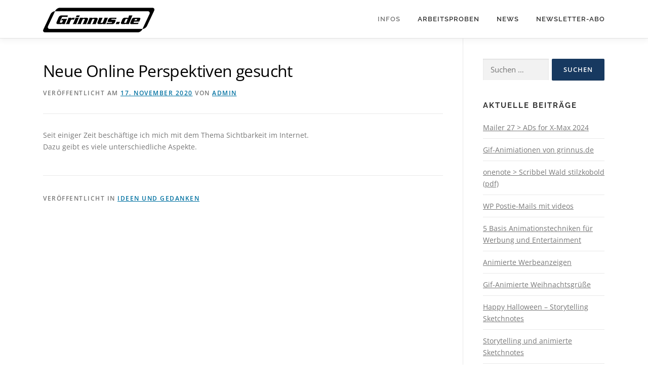

--- FILE ---
content_type: text/html; charset=UTF-8
request_url: https://www.grinnus.de/wordpress/neue-online-perspektiven-gesucht/
body_size: 17557
content:
<!DOCTYPE html>
<html lang="de" prefix="og: https://ogp.me/ns#">
<head>
<meta charset="UTF-8">
<meta name="viewport" content="width=device-width, initial-scale=1">
<link rel="profile" href="http://gmpg.org/xfn/11">
<link rel="dns-prefetch" href="//cdn.hu-manity.co" />
		<!-- Cookie Compliance -->
		<script type="text/javascript">var huOptions = {"appID":"wwwgrinnusde-cdcd0a9","currentLanguage":"de","blocking":false,"globalCookie":false,"isAdmin":false,"privacyConsent":true,"forms":[]};</script>
		<script type="text/javascript" src="https://cdn.hu-manity.co/hu-banner.min.js"></script>
<!-- Suchmaschinen-Optimierung durch Rank Math PRO - https://rankmath.com/ -->
<title>Neue Online Perspektiven gesucht - Grinnus.de Werbung und Illustration</title>
<meta name="description" content="Seit einiger Zeit beschäftige ich mich mit dem Thema Sichtbarkeit im Internet.Dazu geibt es viele unterschiedliche Aspekte."/>
<meta name="robots" content="follow, index, max-snippet:-1, max-video-preview:-1, max-image-preview:large"/>
<link rel="canonical" href="https://www.grinnus.de/wordpress/neue-online-perspektiven-gesucht/" />
<meta property="og:locale" content="de_DE" />
<meta property="og:type" content="article" />
<meta property="og:title" content="Neue Online Perspektiven gesucht - Grinnus.de Werbung und Illustration" />
<meta property="og:description" content="Seit einiger Zeit beschäftige ich mich mit dem Thema Sichtbarkeit im Internet.Dazu geibt es viele unterschiedliche Aspekte." />
<meta property="og:url" content="https://www.grinnus.de/wordpress/neue-online-perspektiven-gesucht/" />
<meta property="og:site_name" content="Grinnus.de Werbung und Illustration" />
<meta property="article:publisher" content="https://www.facebook.com/grinnus360/" />
<meta property="article:section" content="Ideen und Gedanken" />
<meta property="og:updated_time" content="2023-03-03T10:26:50+02:00" />
<meta property="og:image" content="https://www.grinnus.de/wordpress/wp-content/uploads/2021/12/onepr_hero_09_MrDig_successtreet.jpg" />
<meta property="og:image:secure_url" content="https://www.grinnus.de/wordpress/wp-content/uploads/2021/12/onepr_hero_09_MrDig_successtreet.jpg" />
<meta property="og:image:width" content="1920" />
<meta property="og:image:height" content="1080" />
<meta property="og:image:alt" content="Mit Erklärvideos von grinnus.de zum Erfolg" />
<meta property="og:image:type" content="image/jpeg" />
<meta property="article:published_time" content="2020-11-17T13:45:36+02:00" />
<meta property="article:modified_time" content="2023-03-03T10:26:50+02:00" />
<meta name="twitter:card" content="summary_large_image" />
<meta name="twitter:title" content="Neue Online Perspektiven gesucht - Grinnus.de Werbung und Illustration" />
<meta name="twitter:description" content="Seit einiger Zeit beschäftige ich mich mit dem Thema Sichtbarkeit im Internet.Dazu geibt es viele unterschiedliche Aspekte." />
<meta name="twitter:image" content="https://www.grinnus.de/wordpress/wp-content/uploads/2021/12/onepr_hero_09_MrDig_successtreet.jpg" />
<meta name="twitter:label1" content="Verfasst von" />
<meta name="twitter:data1" content="admin" />
<meta name="twitter:label2" content="Lesedauer" />
<meta name="twitter:data2" content="Weniger als eine Minute" />
<script type="application/ld+json" class="rank-math-schema">{"@context":"https://schema.org","@graph":[{"@type":"Organization","@id":"https://www.grinnus.de/wordpress/#organization","name":"admin","sameAs":["https://www.facebook.com/grinnus360/"],"logo":{"@type":"ImageObject","@id":"https://www.grinnus.de/wordpress/#logo","url":"https://www.grinnus.de/wordpress/wp-content/uploads/2020/11/Grinnus_logo_k_220px_onepres.png","contentUrl":"https://www.grinnus.de/wordpress/wp-content/uploads/2020/11/Grinnus_logo_k_220px_onepres.png","caption":"admin","inLanguage":"de","width":"220","height":"49"}},{"@type":"WebSite","@id":"https://www.grinnus.de/wordpress/#website","url":"https://www.grinnus.de/wordpress","name":"admin","publisher":{"@id":"https://www.grinnus.de/wordpress/#organization"},"inLanguage":"de"},{"@type":"ImageObject","@id":"https://www.grinnus.de/wordpress/wp-content/uploads/2021/12/onepr_hero_09_MrDig_successtreet.jpg","url":"https://www.grinnus.de/wordpress/wp-content/uploads/2021/12/onepr_hero_09_MrDig_successtreet.jpg","width":"1920","height":"1080","caption":"Mit Erkl\u00e4rvideos von grinnus.de zum Erfolg","inLanguage":"de"},{"@type":"WebPage","@id":"https://www.grinnus.de/wordpress/neue-online-perspektiven-gesucht/#webpage","url":"https://www.grinnus.de/wordpress/neue-online-perspektiven-gesucht/","name":"Neue Online Perspektiven gesucht - Grinnus.de Werbung und Illustration","datePublished":"2020-11-17T13:45:36+02:00","dateModified":"2023-03-03T10:26:50+02:00","isPartOf":{"@id":"https://www.grinnus.de/wordpress/#website"},"primaryImageOfPage":{"@id":"https://www.grinnus.de/wordpress/wp-content/uploads/2021/12/onepr_hero_09_MrDig_successtreet.jpg"},"inLanguage":"de"},{"@type":"Person","@id":"https://www.grinnus.de/wordpress/author/admin/","name":"admin","url":"https://www.grinnus.de/wordpress/author/admin/","image":{"@type":"ImageObject","@id":"https://secure.gravatar.com/avatar/37837e4f47ce9f509f94cc26f8d0a46a1c9153d1d3a3f5892347c78e58c879a1?s=96&amp;d=mm&amp;r=g","url":"https://secure.gravatar.com/avatar/37837e4f47ce9f509f94cc26f8d0a46a1c9153d1d3a3f5892347c78e58c879a1?s=96&amp;d=mm&amp;r=g","caption":"admin","inLanguage":"de"},"sameAs":["http://www.grinnus.de/wordpress"],"worksFor":{"@id":"https://www.grinnus.de/wordpress/#organization"}},{"@type":"BlogPosting","headline":"Neue Online Perspektiven gesucht - Grinnus.de Werbung und Illustration","datePublished":"2020-11-17T13:45:36+02:00","dateModified":"2023-03-03T10:26:50+02:00","articleSection":"Ideen und Gedanken","author":{"@id":"https://www.grinnus.de/wordpress/author/admin/","name":"admin"},"publisher":{"@id":"https://www.grinnus.de/wordpress/#organization"},"description":"Seit einiger Zeit besch\u00e4ftige ich mich mit dem Thema Sichtbarkeit im Internet.Dazu geibt es viele unterschiedliche Aspekte.","name":"Neue Online Perspektiven gesucht - Grinnus.de Werbung und Illustration","@id":"https://www.grinnus.de/wordpress/neue-online-perspektiven-gesucht/#richSnippet","isPartOf":{"@id":"https://www.grinnus.de/wordpress/neue-online-perspektiven-gesucht/#webpage"},"image":{"@id":"https://www.grinnus.de/wordpress/wp-content/uploads/2021/12/onepr_hero_09_MrDig_successtreet.jpg"},"inLanguage":"de","mainEntityOfPage":{"@id":"https://www.grinnus.de/wordpress/neue-online-perspektiven-gesucht/#webpage"}}]}</script>
<!-- /Rank Math WordPress SEO Plugin -->

<link rel='dns-prefetch' href='//www.grinnus.de' />
<link rel='dns-prefetch' href='//maps.googleapis.com' />

<link rel='dns-prefetch' href='//www.googletagmanager.com' />
<link rel="alternate" type="application/rss+xml" title="Grinnus.de Werbung und Illustration &raquo; Feed" href="https://www.grinnus.de/wordpress/feed/" />
<link rel="alternate" type="application/rss+xml" title="Grinnus.de Werbung und Illustration &raquo; Kommentar-Feed" href="https://www.grinnus.de/wordpress/comments/feed/" />
<link rel="alternate" title="oEmbed (JSON)" type="application/json+oembed" href="https://www.grinnus.de/wordpress/wp-json/oembed/1.0/embed?url=https%3A%2F%2Fwww.grinnus.de%2Fwordpress%2Fneue-online-perspektiven-gesucht%2F" />
<link rel="alternate" title="oEmbed (XML)" type="text/xml+oembed" href="https://www.grinnus.de/wordpress/wp-json/oembed/1.0/embed?url=https%3A%2F%2Fwww.grinnus.de%2Fwordpress%2Fneue-online-perspektiven-gesucht%2F&#038;format=xml" />
<style id='wp-img-auto-sizes-contain-inline-css' type='text/css'>
img:is([sizes=auto i],[sizes^="auto," i]){contain-intrinsic-size:3000px 1500px}
/*# sourceURL=wp-img-auto-sizes-contain-inline-css */
</style>
<link rel='stylesheet' id='cnss_font_awesome_css-css' href='https://www.grinnus.de/wordpress/wp-content/plugins/easy-social-icons/css/font-awesome/css/all.min.css?ver=7.0.0' type='text/css' media='all' />
<link rel='stylesheet' id='cnss_font_awesome_v4_shims-css' href='https://www.grinnus.de/wordpress/wp-content/plugins/easy-social-icons/css/font-awesome/css/v4-shims.min.css?ver=7.0.0' type='text/css' media='all' />
<link rel='stylesheet' id='cnss_css-css' href='https://www.grinnus.de/wordpress/wp-content/plugins/easy-social-icons/css/cnss.css?ver=1.0' type='text/css' media='all' />
<link rel='stylesheet' id='cnss_share_css-css' href='https://www.grinnus.de/wordpress/wp-content/plugins/easy-social-icons/css/share.css?ver=1.0' type='text/css' media='all' />
<style id='wp-emoji-styles-inline-css' type='text/css'>

	img.wp-smiley, img.emoji {
		display: inline !important;
		border: none !important;
		box-shadow: none !important;
		height: 1em !important;
		width: 1em !important;
		margin: 0 0.07em !important;
		vertical-align: -0.1em !important;
		background: none !important;
		padding: 0 !important;
	}
/*# sourceURL=wp-emoji-styles-inline-css */
</style>
<style id='wp-block-library-inline-css' type='text/css'>
:root{--wp-block-synced-color:#7a00df;--wp-block-synced-color--rgb:122,0,223;--wp-bound-block-color:var(--wp-block-synced-color);--wp-editor-canvas-background:#ddd;--wp-admin-theme-color:#007cba;--wp-admin-theme-color--rgb:0,124,186;--wp-admin-theme-color-darker-10:#006ba1;--wp-admin-theme-color-darker-10--rgb:0,107,160.5;--wp-admin-theme-color-darker-20:#005a87;--wp-admin-theme-color-darker-20--rgb:0,90,135;--wp-admin-border-width-focus:2px}@media (min-resolution:192dpi){:root{--wp-admin-border-width-focus:1.5px}}.wp-element-button{cursor:pointer}:root .has-very-light-gray-background-color{background-color:#eee}:root .has-very-dark-gray-background-color{background-color:#313131}:root .has-very-light-gray-color{color:#eee}:root .has-very-dark-gray-color{color:#313131}:root .has-vivid-green-cyan-to-vivid-cyan-blue-gradient-background{background:linear-gradient(135deg,#00d084,#0693e3)}:root .has-purple-crush-gradient-background{background:linear-gradient(135deg,#34e2e4,#4721fb 50%,#ab1dfe)}:root .has-hazy-dawn-gradient-background{background:linear-gradient(135deg,#faaca8,#dad0ec)}:root .has-subdued-olive-gradient-background{background:linear-gradient(135deg,#fafae1,#67a671)}:root .has-atomic-cream-gradient-background{background:linear-gradient(135deg,#fdd79a,#004a59)}:root .has-nightshade-gradient-background{background:linear-gradient(135deg,#330968,#31cdcf)}:root .has-midnight-gradient-background{background:linear-gradient(135deg,#020381,#2874fc)}:root{--wp--preset--font-size--normal:16px;--wp--preset--font-size--huge:42px}.has-regular-font-size{font-size:1em}.has-larger-font-size{font-size:2.625em}.has-normal-font-size{font-size:var(--wp--preset--font-size--normal)}.has-huge-font-size{font-size:var(--wp--preset--font-size--huge)}.has-text-align-center{text-align:center}.has-text-align-left{text-align:left}.has-text-align-right{text-align:right}.has-fit-text{white-space:nowrap!important}#end-resizable-editor-section{display:none}.aligncenter{clear:both}.items-justified-left{justify-content:flex-start}.items-justified-center{justify-content:center}.items-justified-right{justify-content:flex-end}.items-justified-space-between{justify-content:space-between}.screen-reader-text{border:0;clip-path:inset(50%);height:1px;margin:-1px;overflow:hidden;padding:0;position:absolute;width:1px;word-wrap:normal!important}.screen-reader-text:focus{background-color:#ddd;clip-path:none;color:#444;display:block;font-size:1em;height:auto;left:5px;line-height:normal;padding:15px 23px 14px;text-decoration:none;top:5px;width:auto;z-index:100000}html :where(.has-border-color){border-style:solid}html :where([style*=border-top-color]){border-top-style:solid}html :where([style*=border-right-color]){border-right-style:solid}html :where([style*=border-bottom-color]){border-bottom-style:solid}html :where([style*=border-left-color]){border-left-style:solid}html :where([style*=border-width]){border-style:solid}html :where([style*=border-top-width]){border-top-style:solid}html :where([style*=border-right-width]){border-right-style:solid}html :where([style*=border-bottom-width]){border-bottom-style:solid}html :where([style*=border-left-width]){border-left-style:solid}html :where(img[class*=wp-image-]){height:auto;max-width:100%}:where(figure){margin:0 0 1em}html :where(.is-position-sticky){--wp-admin--admin-bar--position-offset:var(--wp-admin--admin-bar--height,0px)}@media screen and (max-width:600px){html :where(.is-position-sticky){--wp-admin--admin-bar--position-offset:0px}}

/*# sourceURL=wp-block-library-inline-css */
</style><style id='wp-block-paragraph-inline-css' type='text/css'>
.is-small-text{font-size:.875em}.is-regular-text{font-size:1em}.is-large-text{font-size:2.25em}.is-larger-text{font-size:3em}.has-drop-cap:not(:focus):first-letter{float:left;font-size:8.4em;font-style:normal;font-weight:100;line-height:.68;margin:.05em .1em 0 0;text-transform:uppercase}body.rtl .has-drop-cap:not(:focus):first-letter{float:none;margin-left:.1em}p.has-drop-cap.has-background{overflow:hidden}:root :where(p.has-background){padding:1.25em 2.375em}:where(p.has-text-color:not(.has-link-color)) a{color:inherit}p.has-text-align-left[style*="writing-mode:vertical-lr"],p.has-text-align-right[style*="writing-mode:vertical-rl"]{rotate:180deg}
/*# sourceURL=https://www.grinnus.de/wordpress/wp-includes/blocks/paragraph/style.min.css */
</style>
<style id='global-styles-inline-css' type='text/css'>
:root{--wp--preset--aspect-ratio--square: 1;--wp--preset--aspect-ratio--4-3: 4/3;--wp--preset--aspect-ratio--3-4: 3/4;--wp--preset--aspect-ratio--3-2: 3/2;--wp--preset--aspect-ratio--2-3: 2/3;--wp--preset--aspect-ratio--16-9: 16/9;--wp--preset--aspect-ratio--9-16: 9/16;--wp--preset--color--black: #000000;--wp--preset--color--cyan-bluish-gray: #abb8c3;--wp--preset--color--white: #ffffff;--wp--preset--color--pale-pink: #f78da7;--wp--preset--color--vivid-red: #cf2e2e;--wp--preset--color--luminous-vivid-orange: #ff6900;--wp--preset--color--luminous-vivid-amber: #fcb900;--wp--preset--color--light-green-cyan: #7bdcb5;--wp--preset--color--vivid-green-cyan: #00d084;--wp--preset--color--pale-cyan-blue: #8ed1fc;--wp--preset--color--vivid-cyan-blue: #0693e3;--wp--preset--color--vivid-purple: #9b51e0;--wp--preset--gradient--vivid-cyan-blue-to-vivid-purple: linear-gradient(135deg,rgb(6,147,227) 0%,rgb(155,81,224) 100%);--wp--preset--gradient--light-green-cyan-to-vivid-green-cyan: linear-gradient(135deg,rgb(122,220,180) 0%,rgb(0,208,130) 100%);--wp--preset--gradient--luminous-vivid-amber-to-luminous-vivid-orange: linear-gradient(135deg,rgb(252,185,0) 0%,rgb(255,105,0) 100%);--wp--preset--gradient--luminous-vivid-orange-to-vivid-red: linear-gradient(135deg,rgb(255,105,0) 0%,rgb(207,46,46) 100%);--wp--preset--gradient--very-light-gray-to-cyan-bluish-gray: linear-gradient(135deg,rgb(238,238,238) 0%,rgb(169,184,195) 100%);--wp--preset--gradient--cool-to-warm-spectrum: linear-gradient(135deg,rgb(74,234,220) 0%,rgb(151,120,209) 20%,rgb(207,42,186) 40%,rgb(238,44,130) 60%,rgb(251,105,98) 80%,rgb(254,248,76) 100%);--wp--preset--gradient--blush-light-purple: linear-gradient(135deg,rgb(255,206,236) 0%,rgb(152,150,240) 100%);--wp--preset--gradient--blush-bordeaux: linear-gradient(135deg,rgb(254,205,165) 0%,rgb(254,45,45) 50%,rgb(107,0,62) 100%);--wp--preset--gradient--luminous-dusk: linear-gradient(135deg,rgb(255,203,112) 0%,rgb(199,81,192) 50%,rgb(65,88,208) 100%);--wp--preset--gradient--pale-ocean: linear-gradient(135deg,rgb(255,245,203) 0%,rgb(182,227,212) 50%,rgb(51,167,181) 100%);--wp--preset--gradient--electric-grass: linear-gradient(135deg,rgb(202,248,128) 0%,rgb(113,206,126) 100%);--wp--preset--gradient--midnight: linear-gradient(135deg,rgb(2,3,129) 0%,rgb(40,116,252) 100%);--wp--preset--font-size--small: 13px;--wp--preset--font-size--medium: 20px;--wp--preset--font-size--large: 36px;--wp--preset--font-size--x-large: 42px;--wp--preset--spacing--20: 0.44rem;--wp--preset--spacing--30: 0.67rem;--wp--preset--spacing--40: 1rem;--wp--preset--spacing--50: 1.5rem;--wp--preset--spacing--60: 2.25rem;--wp--preset--spacing--70: 3.38rem;--wp--preset--spacing--80: 5.06rem;--wp--preset--shadow--natural: 6px 6px 9px rgba(0, 0, 0, 0.2);--wp--preset--shadow--deep: 12px 12px 50px rgba(0, 0, 0, 0.4);--wp--preset--shadow--sharp: 6px 6px 0px rgba(0, 0, 0, 0.2);--wp--preset--shadow--outlined: 6px 6px 0px -3px rgb(255, 255, 255), 6px 6px rgb(0, 0, 0);--wp--preset--shadow--crisp: 6px 6px 0px rgb(0, 0, 0);}:where(.is-layout-flex){gap: 0.5em;}:where(.is-layout-grid){gap: 0.5em;}body .is-layout-flex{display: flex;}.is-layout-flex{flex-wrap: wrap;align-items: center;}.is-layout-flex > :is(*, div){margin: 0;}body .is-layout-grid{display: grid;}.is-layout-grid > :is(*, div){margin: 0;}:where(.wp-block-columns.is-layout-flex){gap: 2em;}:where(.wp-block-columns.is-layout-grid){gap: 2em;}:where(.wp-block-post-template.is-layout-flex){gap: 1.25em;}:where(.wp-block-post-template.is-layout-grid){gap: 1.25em;}.has-black-color{color: var(--wp--preset--color--black) !important;}.has-cyan-bluish-gray-color{color: var(--wp--preset--color--cyan-bluish-gray) !important;}.has-white-color{color: var(--wp--preset--color--white) !important;}.has-pale-pink-color{color: var(--wp--preset--color--pale-pink) !important;}.has-vivid-red-color{color: var(--wp--preset--color--vivid-red) !important;}.has-luminous-vivid-orange-color{color: var(--wp--preset--color--luminous-vivid-orange) !important;}.has-luminous-vivid-amber-color{color: var(--wp--preset--color--luminous-vivid-amber) !important;}.has-light-green-cyan-color{color: var(--wp--preset--color--light-green-cyan) !important;}.has-vivid-green-cyan-color{color: var(--wp--preset--color--vivid-green-cyan) !important;}.has-pale-cyan-blue-color{color: var(--wp--preset--color--pale-cyan-blue) !important;}.has-vivid-cyan-blue-color{color: var(--wp--preset--color--vivid-cyan-blue) !important;}.has-vivid-purple-color{color: var(--wp--preset--color--vivid-purple) !important;}.has-black-background-color{background-color: var(--wp--preset--color--black) !important;}.has-cyan-bluish-gray-background-color{background-color: var(--wp--preset--color--cyan-bluish-gray) !important;}.has-white-background-color{background-color: var(--wp--preset--color--white) !important;}.has-pale-pink-background-color{background-color: var(--wp--preset--color--pale-pink) !important;}.has-vivid-red-background-color{background-color: var(--wp--preset--color--vivid-red) !important;}.has-luminous-vivid-orange-background-color{background-color: var(--wp--preset--color--luminous-vivid-orange) !important;}.has-luminous-vivid-amber-background-color{background-color: var(--wp--preset--color--luminous-vivid-amber) !important;}.has-light-green-cyan-background-color{background-color: var(--wp--preset--color--light-green-cyan) !important;}.has-vivid-green-cyan-background-color{background-color: var(--wp--preset--color--vivid-green-cyan) !important;}.has-pale-cyan-blue-background-color{background-color: var(--wp--preset--color--pale-cyan-blue) !important;}.has-vivid-cyan-blue-background-color{background-color: var(--wp--preset--color--vivid-cyan-blue) !important;}.has-vivid-purple-background-color{background-color: var(--wp--preset--color--vivid-purple) !important;}.has-black-border-color{border-color: var(--wp--preset--color--black) !important;}.has-cyan-bluish-gray-border-color{border-color: var(--wp--preset--color--cyan-bluish-gray) !important;}.has-white-border-color{border-color: var(--wp--preset--color--white) !important;}.has-pale-pink-border-color{border-color: var(--wp--preset--color--pale-pink) !important;}.has-vivid-red-border-color{border-color: var(--wp--preset--color--vivid-red) !important;}.has-luminous-vivid-orange-border-color{border-color: var(--wp--preset--color--luminous-vivid-orange) !important;}.has-luminous-vivid-amber-border-color{border-color: var(--wp--preset--color--luminous-vivid-amber) !important;}.has-light-green-cyan-border-color{border-color: var(--wp--preset--color--light-green-cyan) !important;}.has-vivid-green-cyan-border-color{border-color: var(--wp--preset--color--vivid-green-cyan) !important;}.has-pale-cyan-blue-border-color{border-color: var(--wp--preset--color--pale-cyan-blue) !important;}.has-vivid-cyan-blue-border-color{border-color: var(--wp--preset--color--vivid-cyan-blue) !important;}.has-vivid-purple-border-color{border-color: var(--wp--preset--color--vivid-purple) !important;}.has-vivid-cyan-blue-to-vivid-purple-gradient-background{background: var(--wp--preset--gradient--vivid-cyan-blue-to-vivid-purple) !important;}.has-light-green-cyan-to-vivid-green-cyan-gradient-background{background: var(--wp--preset--gradient--light-green-cyan-to-vivid-green-cyan) !important;}.has-luminous-vivid-amber-to-luminous-vivid-orange-gradient-background{background: var(--wp--preset--gradient--luminous-vivid-amber-to-luminous-vivid-orange) !important;}.has-luminous-vivid-orange-to-vivid-red-gradient-background{background: var(--wp--preset--gradient--luminous-vivid-orange-to-vivid-red) !important;}.has-very-light-gray-to-cyan-bluish-gray-gradient-background{background: var(--wp--preset--gradient--very-light-gray-to-cyan-bluish-gray) !important;}.has-cool-to-warm-spectrum-gradient-background{background: var(--wp--preset--gradient--cool-to-warm-spectrum) !important;}.has-blush-light-purple-gradient-background{background: var(--wp--preset--gradient--blush-light-purple) !important;}.has-blush-bordeaux-gradient-background{background: var(--wp--preset--gradient--blush-bordeaux) !important;}.has-luminous-dusk-gradient-background{background: var(--wp--preset--gradient--luminous-dusk) !important;}.has-pale-ocean-gradient-background{background: var(--wp--preset--gradient--pale-ocean) !important;}.has-electric-grass-gradient-background{background: var(--wp--preset--gradient--electric-grass) !important;}.has-midnight-gradient-background{background: var(--wp--preset--gradient--midnight) !important;}.has-small-font-size{font-size: var(--wp--preset--font-size--small) !important;}.has-medium-font-size{font-size: var(--wp--preset--font-size--medium) !important;}.has-large-font-size{font-size: var(--wp--preset--font-size--large) !important;}.has-x-large-font-size{font-size: var(--wp--preset--font-size--x-large) !important;}
/*# sourceURL=global-styles-inline-css */
</style>

<style id='classic-theme-styles-inline-css' type='text/css'>
/*! This file is auto-generated */
.wp-block-button__link{color:#fff;background-color:#32373c;border-radius:9999px;box-shadow:none;text-decoration:none;padding:calc(.667em + 2px) calc(1.333em + 2px);font-size:1.125em}.wp-block-file__button{background:#32373c;color:#fff;text-decoration:none}
/*# sourceURL=/wp-includes/css/classic-themes.min.css */
</style>
<link rel='stylesheet' id='contact-form-7-css' href='https://www.grinnus.de/wordpress/wp-content/plugins/contact-form-7/includes/css/styles.css?ver=6.1.4' type='text/css' media='all' />
<link rel='stylesheet' id='onepress-fonts-css' href='//www.grinnus.de/wordpress/wp-content/uploads/omgf/onepress-fonts/onepress-fonts.css?ver=1675368073' type='text/css' media='all' />
<link rel='stylesheet' id='onepress-animate-css' href='https://www.grinnus.de/wordpress/wp-content/themes/onepress/assets/css/animate.min.css?ver=2.3.12' type='text/css' media='all' />
<link rel='stylesheet' id='onepress-fa-css' href='https://www.grinnus.de/wordpress/wp-content/themes/onepress/assets/fontawesome-v6/css/all.min.css?ver=6.5.1' type='text/css' media='all' />
<link rel='stylesheet' id='onepress-fa-shims-css' href='https://www.grinnus.de/wordpress/wp-content/themes/onepress/assets/fontawesome-v6/css/v4-shims.min.css?ver=6.5.1' type='text/css' media='all' />
<link rel='stylesheet' id='onepress-bootstrap-css' href='https://www.grinnus.de/wordpress/wp-content/themes/onepress/assets/css/bootstrap.min.css?ver=2.3.12' type='text/css' media='all' />
<link rel='stylesheet' id='onepress-style-css' href='https://www.grinnus.de/wordpress/wp-content/themes/onepress/style.css?ver=6.9' type='text/css' media='all' />
<style id='onepress-style-inline-css' type='text/css'>
#main .video-section section.hero-slideshow-wrapper{background:transparent}.hero-slideshow-wrapper:after{position:absolute;top:0px;left:0px;width:100%;height:100%;background-color:rgba(0,0,0,0.3);display:block;content:""}#parallax-hero .jarallax-container .parallax-bg:before{background-color:rgba(0,0,0,0.3)}.body-desktop .parallax-hero .hero-slideshow-wrapper:after{display:none!important}#parallax-hero>.parallax-bg::before{background-color:rgba(0,0,0,0.3);opacity:1}.body-desktop .parallax-hero .hero-slideshow-wrapper:after{display:none!important}a,.screen-reader-text:hover,.screen-reader-text:active,.screen-reader-text:focus,.header-social a,.onepress-menu a:hover,.onepress-menu ul li a:hover,.onepress-menu li.onepress-current-item>a,.onepress-menu ul li.current-menu-item>a,.onepress-menu>li a.menu-actived,.onepress-menu.onepress-menu-mobile li.onepress-current-item>a,.site-footer a,.site-footer .footer-social a:hover,.site-footer .btt a:hover,.highlight,#comments .comment .comment-wrapper .comment-meta .comment-time:hover,#comments .comment .comment-wrapper .comment-meta .comment-reply-link:hover,#comments .comment .comment-wrapper .comment-meta .comment-edit-link:hover,.btn-theme-primary-outline,.sidebar .widget a:hover,.section-services .service-item .service-image i,.counter_item .counter__number,.team-member .member-thumb .member-profile a:hover,.icon-background-default{color:#173960}input[type="reset"],input[type="submit"],input[type="submit"],input[type="reset"]:hover,input[type="submit"]:hover,input[type="submit"]:hover .nav-links a:hover,.btn-theme-primary,.btn-theme-primary-outline:hover,.section-testimonials .card-theme-primary,.woocommerce #respond input#submit,.woocommerce a.button,.woocommerce button.button,.woocommerce input.button,.woocommerce button.button.alt,.pirate-forms-submit-button,.pirate-forms-submit-button:hover,input[type="reset"],input[type="submit"],input[type="submit"],.pirate-forms-submit-button,.contact-form div.wpforms-container-full .wpforms-form .wpforms-submit,.contact-form div.wpforms-container-full .wpforms-form .wpforms-submit:hover,.nav-links a:hover,.nav-links a.current,.nav-links .page-numbers:hover,.nav-links .page-numbers.current{background:#173960}.btn-theme-primary-outline,.btn-theme-primary-outline:hover,.pricing__item:hover,.section-testimonials .card-theme-primary,.entry-content blockquote{border-color:#173960}#footer-widgets{color:#000000;background-color:#6dbaa7}#footer-widgets .sidebar .widget a{color:#000000}.gallery-carousel .g-item{padding:0px 2px}.gallery-carousel-wrap{margin-left:-2px;margin-right:-2px}.gallery-grid .g-item,.gallery-masonry .g-item .inner{padding:2px}.gallery-grid-wrap,.gallery-masonry-wrap{margin-left:-2px;margin-right:-2px}.gallery-justified-wrap{margin-left:-5px;margin-right:-5px}.single-post .site-main,.single-post .entry-content>*{max-width:1000px}.section-gallery{background-color:rgba(255,255,255,1)}.section-cta{background-color:rgba(22,24,58,1)}
/*# sourceURL=onepress-style-inline-css */
</style>
<link rel='stylesheet' id='onepress-gallery-lightgallery-css' href='https://www.grinnus.de/wordpress/wp-content/themes/onepress/assets/css/lightgallery.css?ver=6.9' type='text/css' media='all' />
<link rel='stylesheet' id='newsletter-css' href='https://www.grinnus.de/wordpress/wp-content/plugins/newsletter/style.css?ver=9.1.1' type='text/css' media='all' />
<link rel='stylesheet' id='onepress-plus-style-css' href='https://www.grinnus.de/wordpress/wp-content/plugins/onepress-plus/onepress-plus.css?ver=2.2.8' type='text/css' media='all' />
<script type="text/javascript" src="https://www.grinnus.de/wordpress/wp-includes/js/jquery/jquery.min.js?ver=3.7.1" id="jquery-core-js"></script>
<script type="text/javascript" src="https://www.grinnus.de/wordpress/wp-includes/js/jquery/jquery-migrate.min.js?ver=3.4.1" id="jquery-migrate-js"></script>
<script type="text/javascript" src="https://www.grinnus.de/wordpress/wp-content/plugins/easy-social-icons/js/cnss.js?ver=1.0" id="cnss_js-js"></script>
<script type="text/javascript" src="https://www.grinnus.de/wordpress/wp-content/plugins/easy-social-icons/js/share.js?ver=1.0" id="cnss_share_js-js"></script>
<link rel="https://api.w.org/" href="https://www.grinnus.de/wordpress/wp-json/" /><link rel="alternate" title="JSON" type="application/json" href="https://www.grinnus.de/wordpress/wp-json/wp/v2/posts/1639" /><link rel="EditURI" type="application/rsd+xml" title="RSD" href="https://www.grinnus.de/wordpress/xmlrpc.php?rsd" />
<meta name="generator" content="WordPress 6.9" />
<link rel='shortlink' href='https://www.grinnus.de/wordpress/?p=1639' />
<script>
(function(i,s,o,g,r,a,m)
{i[‘GoogleAnalyticsObject’]=r;i[r]=i[r]||function(){
(i[r].q=i[r].q||[]).push(arguments)},i[r].l=1*new
Date();a=s.createElement(o),
m=s.getElementsByTagName(o)
[0];a.async=1;a.src=g;m.parentNode.insertBefore(a,m)
})(window,document,’script’,’https://www.googleanalytics.
com/analytics.js’,’ga’);
ga(‘create’, ‘UA-877776828-1’, ‘auto’);
ga(‘set’, ‘anonymizeIP’, true);
ga(‘send’, ‘pageview’);
</script><style type="text/css">
		ul.cnss-social-icon li.cn-fa-icon a:hover{color:#ffffff!important;}
		</style><meta name="generator" content="Site Kit by Google 1.170.0" /> <style> #h5vpQuickPlayer { width: 100%; max-width: 100%; margin: 0 auto; } </style> <style id="modula-slideshow">.modula-toolbar {position: absolute;top: 0;right: 60px;z-index: 9999999;display: block;opacity: 1;}.modula-toolbar span.modula-play {margin-right: 10px;}.modula-toolbar span {cursor:pointer;color: #fff;display:inline-block;}.modula-toolbar span svg {width: 15px;}.modula-toolbar.modula-is-playing span.modula-play {opacity: .5;}.modula-toolbar:not(.modula-is-playing) span.modula-pause {opacity: .5;}#swipebox-container .modula-toolbar {top: 8px;}</style><style type="text/css">.recentcomments a{display:inline !important;padding:0 !important;margin:0 !important;}</style><link rel="icon" href="https://www.grinnus.de/wordpress/wp-content/uploads/2020/11/cropped-gri_topqad160x160_G_onepr_dklblu-1-32x32.jpg" sizes="32x32" />
<link rel="icon" href="https://www.grinnus.de/wordpress/wp-content/uploads/2020/11/cropped-gri_topqad160x160_G_onepr_dklblu-1-192x192.jpg" sizes="192x192" />
<link rel="apple-touch-icon" href="https://www.grinnus.de/wordpress/wp-content/uploads/2020/11/cropped-gri_topqad160x160_G_onepr_dklblu-1-180x180.jpg" />
<meta name="msapplication-TileImage" content="https://www.grinnus.de/wordpress/wp-content/uploads/2020/11/cropped-gri_topqad160x160_G_onepr_dklblu-1-270x270.jpg" />
<style class="wp-typography-print-styles" type="text/css">
.hero__content .hero-large-text, .hero__content .hcl2-content h1, .hero__content .hcl2-content h2, .hero__content .hcl2-content h3 { 
	font-style: normal;
 } 
 body h1, body h2, body h3, body h4, body h5, body h6,
	.entry-header .entry-title,
	body .section-title-area .section-title, body .section-title-area .section-subtitle, body .hero-content-style1 h2 { 
	font-style: normal;
 }
</style>		<style type="text/css" id="wp-custom-css">
			border-image {
border: 3px solid black;
}

a {
color: #0071a1;
	text-decoration: underline;
}

a:visited {
color: #c7c7c7;
  text-decoration: underline;
}
h1 {
   font-size: 100em;
   font-weight: bold;
   color: #000000;
}

		</style>
		</head>

<body class="wp-singular post-template-default single single-post postid-1639 single-format-standard wp-custom-logo wp-theme-onepress cookies-not-set metaslider-plugin group-blog animation-disable site-header-sticky modula-best-grid-gallery">
<div id="page" class="hfeed site">
	<a class="skip-link screen-reader-text" href="#content">Zum Inhalt springen</a>
	<div id="header-section" class="h-on-top no-transparent">		<header id="masthead" class="site-header header-contained is-sticky no-scroll no-t h-on-top" role="banner">
			<div class="container">
				<div class="site-branding">
				<div class="site-brand-inner has-logo-img no-desc"><div class="site-logo-div"><a href="https://www.grinnus.de/wordpress/" class="custom-logo-link  no-t-logo" rel="home"><img width="220" height="49" src="https://www.grinnus.de/wordpress/wp-content/uploads/2020/11/Grinnus_logo_k_220px_onepres.png" class="custom-logo" alt="Grinnus.de Werbung und Illustration" /></a></div></div>				</div>
				<div class="header-right-wrapper">
					<a href="#0" id="nav-toggle">Menü<span></span></a>
					<nav id="site-navigation" class="main-navigation" role="navigation">
						<ul class="onepress-menu">
							<li id="menu-item-1379" class="menu-item menu-item-type-custom menu-item-object-custom menu-item-has-children menu-item-1379"><a>Infos</a>
<ul class="sub-menu">
	<li id="menu-item-5031" class="menu-item menu-item-type-post_type menu-item-object-page menu-item-5031"><a href="https://www.grinnus.de/wordpress/ueber-mich-asl-magicart-kuenstler/">Über mich als Künstler</a></li>
	<li id="menu-item-1542" class="menu-item menu-item-type-post_type menu-item-object-page menu-item-1542"><a href="https://www.grinnus.de/wordpress/ueber-mich-werbung/">Über mich als Werber</a></li>
	<li id="menu-item-2492" class="menu-item menu-item-type-custom menu-item-object-custom menu-item-2492"><a target="_blank" href="https://www.grinnus.de/html/index_lebenslauf_start.htm">Lebenslauf M. Grinnus (classic)</a></li>
	<li id="menu-item-2439" class="menu-item menu-item-type-custom menu-item-object-custom menu-item-2439"><a target="_blank" href="https://www.grinnus.de/html/index_referenzen_start.htm">Referenzen (classic)</a></li>
	<li id="menu-item-2160" class="menu-item menu-item-type-post_type menu-item-object-page menu-item-2160"><a href="https://www.grinnus.de/wordpress/agb-und-urheberrecht/">AGB</a></li>
	<li id="menu-item-1527" class="menu-item menu-item-type-taxonomy menu-item-object-category current-post-ancestor current-menu-parent current-post-parent menu-item-1527"><a href="https://www.grinnus.de/wordpress/category/ideen-und-gedanken/">Ideen und Gedanken</a></li>
	<li id="menu-item-2210" class="menu-item menu-item-type-post_type menu-item-object-page menu-item-2210"><a href="https://www.grinnus.de/wordpress/impressum/">Kontakt u. Impressum</a></li>
	<li id="menu-item-1528" class="menu-item menu-item-type-post_type menu-item-object-page menu-item-privacy-policy menu-item-1528"><a rel="privacy-policy" href="https://www.grinnus.de/wordpress/datenschutz-infos/">Datenschutzerklärung</a></li>
</ul>
</li>
<li id="menu-item-1380" class="menu-item menu-item-type-custom menu-item-object-custom menu-item-has-children menu-item-1380"><a href="https://grinnus.de/wordpress/#videolightbox">Arbeitsproben</a>
<ul class="sub-menu">
	<li id="menu-item-4740" class="menu-item menu-item-type-custom menu-item-object-custom menu-item-has-children menu-item-4740"><a href="https://www.grinnus.de/wordpress/kunst-und-gemaelde-von-michael-grinnus/">Kunst u. Gemälde</a>
	<ul class="sub-menu">
		<li id="menu-item-4684" class="menu-item menu-item-type-post_type menu-item-object-page menu-item-4684"><a href="https://www.grinnus.de/wordpress/magic-art-von-michael-grinnus/">MagicART (Art&#038;Prints)</a></li>
		<li id="menu-item-4695" class="menu-item menu-item-type-post_type menu-item-object-page menu-item-4695"><a href="https://www.grinnus.de/wordpress/gemaelde-von-grinnus-de-michael-grinnus/">klassische Gemälde</a></li>
		<li id="menu-item-4584" class="menu-item menu-item-type-post_type menu-item-object-page menu-item-4584"><a href="https://www.grinnus.de/wordpress/wandgemaelde-von-grinnus-de-michael-grinnus/">Wandgemälde</a></li>
		<li id="menu-item-4312" class="menu-item menu-item-type-post_type menu-item-object-page menu-item-4312"><a href="https://www.grinnus.de/wordpress/theatermalerei-von-grinnus-de-michael-grinnus/">Theatermalerei</a></li>
		<li id="menu-item-4313" class="menu-item menu-item-type-post_type menu-item-object-page menu-item-4313"><a href="https://www.grinnus.de/wordpress/fantasy-art-von-grinnus-de-michael-grinnus/">Fantasy Art</a></li>
	</ul>
</li>
	<li id="menu-item-4744" class="menu-item menu-item-type-custom menu-item-object-custom menu-item-has-children menu-item-4744"><a href="https://www.grinnus.de/wordpress/Comics-u-Buchillus">Fantasy Comics u. Buchillus</a>
	<ul class="sub-menu">
		<li id="menu-item-4331" class="menu-item menu-item-type-post_type menu-item-object-page menu-item-4331"><a href="https://www.grinnus.de/wordpress/fantasy-comics-von-grinnus-de-michael-grinnus/">Fantasy Comics</a></li>
		<li id="menu-item-2343" class="menu-item menu-item-type-post_type menu-item-object-page menu-item-2343"><a target="_blank" href="https://www.grinnus.de/wordpress/kinder-u-jugendbuch-illustrationen/">Kinder- u. Jugendbuch Illus</a></li>
	</ul>
</li>
	<li id="menu-item-4743" class="menu-item menu-item-type-custom menu-item-object-custom menu-item-has-children menu-item-4743"><a href="http://www.grinnus.de/wordpress/Motiondesign">Motiondesign</a>
	<ul class="sub-menu">
		<li id="menu-item-2435" class="menu-item menu-item-type-custom menu-item-object-custom menu-item-2435"><a target="_blank" href="https://www.grinnus.de/html/index_filme_videos_startfilme.htm">Video-Filme (classic)</a></li>
		<li id="menu-item-4112" class="menu-item menu-item-type-post_type menu-item-object-page menu-item-4112"><a href="https://www.grinnus.de/wordpress/animierte-werbung-von-grinnus-de/">Motiondesign werbung</a></li>
		<li id="menu-item-3511" class="menu-item menu-item-type-post_type menu-item-object-page menu-item-3511"><a href="https://www.grinnus.de/wordpress/erklaervideos-u-storytelling-von-grinnus-de/">Erklärvideos</a></li>
		<li id="menu-item-4038" class="menu-item menu-item-type-post_type menu-item-object-page menu-item-4038"><a href="https://www.grinnus.de/wordpress/animierte-gifs-von-grinnus-de-2/">Animierte gifs</a></li>
		<li id="menu-item-4655" class="menu-item menu-item-type-post_type menu-item-object-page menu-item-4655"><a href="https://www.grinnus.de/wordpress/animierte-gifs-von-grinnus-de-2/">Animierte Werbeanzeigen</a></li>
	</ul>
</li>
	<li id="menu-item-2431" class="menu-item menu-item-type-post_type menu-item-object-page menu-item-2431"><a href="https://www.grinnus.de/wordpress/werbefiguren-und-cartoons-von-grinnus/">Werbefiguren</a></li>
	<li id="menu-item-1881" class="menu-item menu-item-type-post_type menu-item-object-page menu-item-1881"><a href="https://www.grinnus.de/wordpress/arbeitsbeispiele-1/">Werbeillustration</a></li>
	<li id="menu-item-3092" class="menu-item menu-item-type-post_type menu-item-object-page menu-item-3092"><a href="https://www.grinnus.de/wordpress/storyboards-und-animatics-von-grinnus/">Storyboards</a></li>
	<li id="menu-item-3404" class="menu-item menu-item-type-post_type menu-item-object-page menu-item-3404"><a href="https://www.grinnus.de/wordpress/storytelling-und-animierte-sketchnotes-von-grinnus-de/">Sketchnotes Storytelling</a></li>
	<li id="menu-item-2449" class="menu-item menu-item-type-custom menu-item-object-custom menu-item-2449"><a target="_blank" href="https://www.grinnus.de/html/index_mw_start.htm">Webdesign (classic)</a></li>
	<li id="menu-item-2446" class="menu-item menu-item-type-custom menu-item-object-custom menu-item-2446"><a target="_blank" href="https://www.grinnus.de/html/index_mw_games.htm">E-Games (classic)</a></li>
	<li id="menu-item-1598" class="menu-item menu-item-type-custom menu-item-object-custom menu-item-has-children menu-item-1598"><a target="_blank" href="https://www.grinnus.de/index_classic.html" title="Grinnus.de Classic Site bis 2020">z ältere Arbeiten</a>
	<ul class="sub-menu">
		<li id="menu-item-2437" class="menu-item menu-item-type-custom menu-item-object-custom menu-item-2437"><a target="_blank" href="https://grinnus.de/html/index_illus_start.htm">Illustration (classic)</a></li>
		<li id="menu-item-2450" class="menu-item menu-item-type-custom menu-item-object-custom menu-item-2450"><a href="https://www.grinnus.de/html/index_storytelling_start.htm">Storytelling (classic)</a></li>
		<li id="menu-item-2442" class="menu-item menu-item-type-custom menu-item-object-custom menu-item-2442"><a target="_blank" href="https://grinnus.de/html/index_stobos_start.htm">Storyboards (classic)</a></li>
		<li id="menu-item-28" class="menu-item menu-item-type-custom menu-item-object-custom menu-item-28"><a target="_blank" href="https://grinnus.de/html/index_figuren_start.htm">Figurendesign (classic)</a></li>
		<li id="menu-item-2141" class="menu-item menu-item-type-post_type menu-item-object-page menu-item-2141"><a href="https://www.grinnus.de/wordpress/figurengalerie-1/">Test html tt Galerie</a></li>
		<li id="menu-item-2961" class="menu-item menu-item-type-custom menu-item-object-custom menu-item-2961"><a href="https://www.grinnus.de/index_classic.html">Startseite Classic</a></li>
		<li id="menu-item-2447" class="menu-item menu-item-type-custom menu-item-object-custom menu-item-2447"><a target="_blank" href="https://www.grinnus.de/html/advert/index.htm">Grafikdesign (classic)</a></li>
		<li id="menu-item-2451" class="menu-item menu-item-type-custom menu-item-object-custom menu-item-2451"><a target="_blank" href="https://grinnus.de/html/index_startups_start.htm">Startup-Werbung (classic)</a></li>
	</ul>
</li>
	<li id="menu-item-1384" class="menu-item menu-item-type-custom menu-item-object-custom menu-item-has-children menu-item-1384"><a href="https://www.grinnus.de/grinnycards">GrinnyCards / Werbemittel</a>
	<ul class="sub-menu">
		<li id="menu-item-2058" class="menu-item menu-item-type-post_type menu-item-object-page menu-item-2058"><a href="https://www.grinnus.de/wordpress/grinnycards-werbemittel-von-print-bis-web-2/">GrinnyCards Werbemittel</a></li>
		<li id="menu-item-1494" class="menu-item menu-item-type-taxonomy menu-item-object-category menu-item-1494"><a href="https://www.grinnus.de/wordpress/category/grinnycards/">GC News</a></li>
		<li id="menu-item-2456" class="menu-item menu-item-type-custom menu-item-object-custom menu-item-2456"><a target="_blank" href="https://grinnus.de/produkte_cm/cm_show_WF12/index.html">GC Produkte (classic)</a></li>
		<li id="menu-item-2059" class="menu-item menu-item-type-post_type menu-item-object-page menu-item-2059"><a href="https://www.grinnus.de/wordpress/weihnachtswerbemittel-produkte-von-grinnus-de/">GC Produkte WP</a></li>
		<li id="menu-item-3842" class="menu-item menu-item-type-post_type menu-item-object-page menu-item-3842"><a target="_blank" href="https://www.grinnus.de/wordpress/grinnus-de-online-adventskalender/">GC Online-Adventskalender</a></li>
		<li id="menu-item-2455" class="menu-item menu-item-type-custom menu-item-object-custom menu-item-2455"><a target="_blank" href="https://grinnus.de/html/index_cards_start.htm">GC Startseite (classic)</a></li>
	</ul>
</li>
</ul>
</li>
<li id="menu-item-3323" class="menu-item menu-item-type-custom menu-item-object-custom menu-item-has-children menu-item-3323"><a href="https://www.grinnus.de/wordpress/news/">NEWS</a>
<ul class="sub-menu">
	<li id="menu-item-3342" class="menu-item menu-item-type-custom menu-item-object-custom menu-item-3342"><a href="https://www.grinnus.de/wordpress/news/">NEWS aktuell</a></li>
	<li id="menu-item-3480" class="menu-item menu-item-type-taxonomy menu-item-object-category menu-item-3480"><a href="https://www.grinnus.de/wordpress/category/grinnycards/">News GrinnyCards</a></li>
	<li id="menu-item-1888" class="menu-item menu-item-type-taxonomy menu-item-object-category menu-item-1888"><a href="https://www.grinnus.de/wordpress/category/kinderbuch/">News Kinderbuch</a></li>
	<li id="menu-item-1486" class="menu-item menu-item-type-taxonomy menu-item-object-category menu-item-1486"><a href="https://www.grinnus.de/wordpress/category/illustration/">News Illustration</a></li>
</ul>
</li>
<li id="menu-item-2556" class="menu-item menu-item-type-post_type menu-item-object-page menu-item-2556"><a href="https://www.grinnus.de/wordpress/newsletter-von-grinnus-de/">Newsletter-Abo</a></li>
						</ul>
					</nav>
					
				</div>
			</div>
		</header>
		</div>
	<div id="content" class="site-content">

		
		<div id="content-inside" class="container right-sidebar">
			<div id="primary" class="content-area">
				<main id="main" class="site-main" role="main">

				
					<article id="post-1639" class="post-1639 post type-post status-publish format-standard hentry category-ideen-und-gedanken">
	<header class="entry-header">
		<h1 class="entry-title">Neue Online Perspektiven gesucht</h1>        		<div class="entry-meta">
			<span class="posted-on">Veröffentlicht am <a href="https://www.grinnus.de/wordpress/neue-online-perspektiven-gesucht/" rel="bookmark"><time class="entry-date published" datetime="2020-11-17T13:45:36+02:00">17. November 2020</time><time class="updated hide" datetime="2023-03-03T10:26:50+02:00">3. März 2023</time></a></span><span class="byline"> von <span class="author vcard"><a  rel="author" class="url fn n" href="https://www.grinnus.de/wordpress/author/admin/">admin</a></span></span>		</div>
        	</header>

    
	<div class="entry-content">
		
<p>Seit einiger Zeit beschäftige ich mich mit dem Thema Sichtbarkeit im Internet.<br />Dazu geibt es viele unterschiedliche Aspekte.</p>
			</div>
    
    <footer class="entry-footer"><span class="cat-links">Veröffentlicht in <a href="https://www.grinnus.de/wordpress/category/ideen-und-gedanken/" rel="category tag">Ideen und Gedanken</a></span></footer>
    </article>


					
				
				</main>
			</div>

                            
<div id="secondary" class="widget-area sidebar" role="complementary">
	<aside id="search-3" class="widget widget_search"><form role="search" method="get" class="search-form" action="https://www.grinnus.de/wordpress/">
				<label>
					<span class="screen-reader-text">Suche nach:</span>
					<input type="search" class="search-field" placeholder="Suchen …" value="" name="s" />
				</label>
				<input type="submit" class="search-submit" value="Suchen" />
			</form></aside>
		<aside id="recent-posts-3" class="widget widget_recent_entries">
		<h2 class="widget-title">Aktuelle Beiträge</h2>
		<ul>
											<li>
					<a href="https://www.grinnus.de/wordpress/ml-newsletter-27-ads-4-x-max-wei-offer-2024/">Mailer 27 > ADs for X-Max 2024</a>
									</li>
											<li>
					<a href="https://www.grinnus.de/wordpress/gif-animationen-von-grinnus-de/">Gif-Animiationen von grinnus.de</a>
									</li>
											<li>
					<a href="https://www.grinnus.de/wordpress/gemalt-wald-stilzkobold-onenote/">onenote > Scribbel Wald stilzkobold (pdf)</a>
									</li>
											<li>
					<a href="https://www.grinnus.de/wordpress/one-note-wp-postie-mails-mit-gal-bildern/">WP Postie-Mails mit videos</a>
									</li>
											<li>
					<a href="https://www.grinnus.de/wordpress/5-basis-animationstechniken/">5 Basis Animationstechniken für Werbung und Entertainment</a>
									</li>
											<li>
					<a href="https://www.grinnus.de/wordpress/animierte-werbeanzeigen/">Animierte Werbeanzeigen</a>
									</li>
											<li>
					<a href="https://www.grinnus.de/wordpress/gifs-fuer-animierte-weihnachtsgruesse/">Gif-Animierte Weihnachtsgrüße</a>
									</li>
											<li>
					<a href="https://www.grinnus.de/wordpress/happy-halloween-storytelling-sketchnotes/">Happy Halloween – Storytelling Sketchnotes</a>
									</li>
											<li>
					<a href="https://www.grinnus.de/wordpress/storytelling-und-animierte-sketchnotes/">Storytelling und animierte Sketchnotes</a>
									</li>
											<li>
					<a href="https://www.grinnus.de/wordpress/cablemaps-e-mailfooter-2022/">Cablemaps E-Mailfooter 2022</a>
									</li>
					</ul>

		</aside><aside id="recent-comments-3" class="widget widget_recent_comments"><h2 class="widget-title">Neueste Kommentare</h2><ul id="recentcomments"><li class="recentcomments"><span class="comment-author-link">tamina</span> bei <a href="https://www.grinnus.de/wordpress/magic-art-von-michael-grinnus/#comment-14">sub > MagicART von Michael Grinnus</a></li><li class="recentcomments"><span class="comment-author-link"><a href="http://www.grinnus.de/wordpress" class="url" rel="ugc">admin</a></span> bei <a href="https://www.grinnus.de/wordpress/magic-art-von-michael-grinnus/#comment-2">sub > MagicART von Michael Grinnus</a></li><li class="recentcomments"><span class="comment-author-link"><a href="http://wordpress.org/" class="url" rel="ugc external nofollow">Mr WordPress</a></span> bei <a href="https://www.grinnus.de/wordpress/hallo-welt/#comment-1">27.06.2013 – der Grinnus WordPress Blog geht online</a></li></ul></aside><aside id="archives-1" class="widget widget_archive"><h2 class="widget-title">Archiv</h2>		<label class="screen-reader-text" for="archives-dropdown-1">Archiv</label>
		<select id="archives-dropdown-1" name="archive-dropdown">
			
			<option value="">Monat auswählen</option>
				<option value='https://www.grinnus.de/wordpress/2024/10/'> Oktober 2024 &nbsp;(1)</option>
	<option value='https://www.grinnus.de/wordpress/2023/09/'> September 2023 &nbsp;(1)</option>
	<option value='https://www.grinnus.de/wordpress/2023/03/'> März 2023 &nbsp;(2)</option>
	<option value='https://www.grinnus.de/wordpress/2023/02/'> Februar 2023 &nbsp;(2)</option>
	<option value='https://www.grinnus.de/wordpress/2022/11/'> November 2022 &nbsp;(1)</option>
	<option value='https://www.grinnus.de/wordpress/2022/10/'> Oktober 2022 &nbsp;(3)</option>
	<option value='https://www.grinnus.de/wordpress/2021/12/'> Dezember 2021 &nbsp;(1)</option>
	<option value='https://www.grinnus.de/wordpress/2021/09/'> September 2021 &nbsp;(2)</option>
	<option value='https://www.grinnus.de/wordpress/2021/06/'> Juni 2021 &nbsp;(1)</option>
	<option value='https://www.grinnus.de/wordpress/2020/12/'> Dezember 2020 &nbsp;(1)</option>
	<option value='https://www.grinnus.de/wordpress/2020/11/'> November 2020 &nbsp;(5)</option>
	<option value='https://www.grinnus.de/wordpress/2019/05/'> Mai 2019 &nbsp;(1)</option>
	<option value='https://www.grinnus.de/wordpress/2019/03/'> März 2019 &nbsp;(2)</option>
	<option value='https://www.grinnus.de/wordpress/2019/02/'> Februar 2019 &nbsp;(1)</option>
	<option value='https://www.grinnus.de/wordpress/2018/06/'> Juni 2018 &nbsp;(1)</option>
	<option value='https://www.grinnus.de/wordpress/2017/06/'> Juni 2017 &nbsp;(2)</option>
	<option value='https://www.grinnus.de/wordpress/2016/06/'> Juni 2016 &nbsp;(1)</option>
	<option value='https://www.grinnus.de/wordpress/2016/02/'> Februar 2016 &nbsp;(1)</option>
	<option value='https://www.grinnus.de/wordpress/2014/02/'> Februar 2014 &nbsp;(1)</option>
	<option value='https://www.grinnus.de/wordpress/2013/06/'> Juni 2013 &nbsp;(1)</option>
	<option value='https://www.grinnus.de/wordpress/2013/01/'> Januar 2013 &nbsp;(1)</option>

		</select>

			<script type="text/javascript">
/* <![CDATA[ */

( ( dropdownId ) => {
	const dropdown = document.getElementById( dropdownId );
	function onSelectChange() {
		setTimeout( () => {
			if ( 'escape' === dropdown.dataset.lastkey ) {
				return;
			}
			if ( dropdown.value ) {
				document.location.href = dropdown.value;
			}
		}, 250 );
	}
	function onKeyUp( event ) {
		if ( 'Escape' === event.key ) {
			dropdown.dataset.lastkey = 'escape';
		} else {
			delete dropdown.dataset.lastkey;
		}
	}
	function onClick() {
		delete dropdown.dataset.lastkey;
	}
	dropdown.addEventListener( 'keyup', onKeyUp );
	dropdown.addEventListener( 'click', onClick );
	dropdown.addEventListener( 'change', onSelectChange );
})( "archives-dropdown-1" );

//# sourceURL=WP_Widget_Archives%3A%3Awidget
/* ]]> */
</script>
</aside><aside id="categories-3" class="widget widget_categories"><h2 class="widget-title">Kategorien</h2>
			<ul>
					<li class="cat-item cat-item-60"><a href="https://www.grinnus.de/wordpress/category/animierte-werbung/">Animation</a>
</li>
	<li class="cat-item cat-item-47"><a href="https://www.grinnus.de/wordpress/category/designprojekte-start-news/">Designprojekte start news</a>
</li>
	<li class="cat-item cat-item-37"><a href="https://www.grinnus.de/wordpress/category/grinnycards/">GrinnyCards</a>
</li>
	<li class="cat-item cat-item-39"><a href="https://www.grinnus.de/wordpress/category/ideen-und-gedanken/">Ideen und Gedanken</a>
</li>
	<li class="cat-item cat-item-20"><a href="https://www.grinnus.de/wordpress/category/illustration/">Illustration</a>
</li>
	<li class="cat-item cat-item-38"><a href="https://www.grinnus.de/wordpress/category/kinderbuch/">Kinderbuch</a>
</li>
	<li class="cat-item cat-item-1"><a href="https://www.grinnus.de/wordpress/category/willkommen/">Willkommen</a>
</li>
			</ul>

			</aside><aside id="meta-3" class="widget widget_meta"><h2 class="widget-title">Meta</h2>
		<ul>
						<li><a rel="nofollow" href="https://www.grinnus.de/wordpress/wp-login.php">Anmelden</a></li>
			<li><a href="https://www.grinnus.de/wordpress/feed/">Feed der Einträge</a></li>
			<li><a href="https://www.grinnus.de/wordpress/comments/feed/">Kommentar-Feed</a></li>

			<li><a href="https://de.wordpress.org/">WordPress.org</a></li>
		</ul>

		</aside></div>
            
		</div>
	</div>

	<footer id="colophon" class="site-footer" role="contentinfo">
					<div id="footer-widgets" class="footer-widgets section-padding ">
				<div class="container">
					<div class="row">
														<div id="footer-1" class="col-md-4 col-sm-12 footer-column widget-area sidebar" role="complementary">
									<aside id="newsletterwidget-3" class="footer-widget widget widget_newsletterwidget"><h2 class="widget-title">Newsletter Abonnieren</h2>Melden Sie sich doch zu meinem Newsletter an<div class="tnp tnp-subscription tnp-widget">
<form method="post" action="https://www.grinnus.de/wordpress/wp-admin/admin-ajax.php?action=tnp&amp;na=s">
<input type="hidden" name="nr" value="widget">
<input type="hidden" name="nlang" value="">
<div class="tnp-field tnp-field-firstname"><label for="tnp-1">Vorname</label>
<input class="tnp-name" type="text" name="nn" id="tnp-1" value="" placeholder="" required></div>
<div class="tnp-field tnp-field-surname"><label for="tnp-2">Nachname</label>
<input class="tnp-surname" type="text" name="ns" id="tnp-2" value="" placeholder="" required></div><div class="tnp-field tnp-field-email"><label for="tnp-3">Email</label>
<input class="tnp-email" type="email" name="ne" id="tnp-3" value="" placeholder="" required></div>
<div class="tnp-field tnp-privacy-field"><label><input type="checkbox" name="ny" required class="tnp-privacy"> <a target="_blank" href="https://www.grinnus.de/wordpress/datenschutz-infos/">Ankreuzen um die Datenschutzerklärung akzeptieren. (hier klicken zum lesen)</a></label></div><div class="tnp-field tnp-field-button" style="text-align: left"><input class="tnp-submit" type="submit" value="Grinnus Newsletter Abonnieren" style="">
</div>
</form>
</div>
</aside>								</div>
																<div id="footer-2" class="col-md-4 col-sm-12 footer-column widget-area sidebar" role="complementary">
									<aside id="media_image-4" class="footer-widget widget widget_media_image"><h2 class="widget-title">Storytelling von grinnus.de</h2><img width="800" height="450" src="https://www.grinnus.de/wordpress/wp-content/uploads/2022/01/storytelling_footer_grinnus-800x450.jpg" class="image wp-image-2877  attachment-medium size-medium" alt="" style="max-width: 100%; height: auto;" decoding="async" loading="lazy" srcset="https://www.grinnus.de/wordpress/wp-content/uploads/2022/01/storytelling_footer_grinnus-800x450.jpg 800w, https://www.grinnus.de/wordpress/wp-content/uploads/2022/01/storytelling_footer_grinnus-1200x675.jpg 1200w, https://www.grinnus.de/wordpress/wp-content/uploads/2022/01/storytelling_footer_grinnus-768x432.jpg 768w, https://www.grinnus.de/wordpress/wp-content/uploads/2022/01/storytelling_footer_grinnus-1536x864.jpg 1536w, https://www.grinnus.de/wordpress/wp-content/uploads/2022/01/storytelling_footer_grinnus-906x510.jpg 906w, https://www.grinnus.de/wordpress/wp-content/uploads/2022/01/storytelling_footer_grinnus-620x349.jpg 620w, https://www.grinnus.de/wordpress/wp-content/uploads/2022/01/storytelling_footer_grinnus-400x225.jpg 400w, https://www.grinnus.de/wordpress/wp-content/uploads/2022/01/storytelling_footer_grinnus.jpg 1920w" sizes="auto, (max-width: 800px) 100vw, 800px" /></aside>								</div>
																<div id="footer-3" class="col-md-4 col-sm-12 footer-column widget-area sidebar" role="complementary">
									<aside id="media_image-5" class="footer-widget widget widget_media_image"><h2 class="widget-title">Erklärvideos von grinnus.de</h2><figure style="width: 800px" class="wp-caption alignnone"><img width="800" height="450" src="https://www.grinnus.de/wordpress/wp-content/uploads/2021/12/onepr_hero_09_MrDig_successtreet-800x450.jpg" class="image wp-image-2677  attachment-medium size-medium" alt="Mit Erklärvideos von grinnus.de zum Erfolg" style="max-width: 100%; height: auto;" decoding="async" loading="lazy" srcset="https://www.grinnus.de/wordpress/wp-content/uploads/2021/12/onepr_hero_09_MrDig_successtreet-800x450.jpg 800w, https://www.grinnus.de/wordpress/wp-content/uploads/2021/12/onepr_hero_09_MrDig_successtreet-1200x675.jpg 1200w, https://www.grinnus.de/wordpress/wp-content/uploads/2021/12/onepr_hero_09_MrDig_successtreet-768x432.jpg 768w, https://www.grinnus.de/wordpress/wp-content/uploads/2021/12/onepr_hero_09_MrDig_successtreet-1536x864.jpg 1536w, https://www.grinnus.de/wordpress/wp-content/uploads/2021/12/onepr_hero_09_MrDig_successtreet-300x169.jpg 300w, https://www.grinnus.de/wordpress/wp-content/uploads/2021/12/onepr_hero_09_MrDig_successtreet-480x270.jpg 480w, https://www.grinnus.de/wordpress/wp-content/uploads/2021/12/onepr_hero_09_MrDig_successtreet-640x360.jpg 640w, https://www.grinnus.de/wordpress/wp-content/uploads/2021/12/onepr_hero_09_MrDig_successtreet.jpg 1920w" sizes="auto, (max-width: 800px) 100vw, 800px" /><figcaption class="wp-caption-text">Erklärvideos von grinnus.de</figcaption></figure></aside>								</div>
													</div>
				</div>
			</div>
				
		<div class="site-info">
			<div class="container">
									<div class="btt">
						<a class="back-to-top" href="#page" title="Zurück nach oben"><i class="fa fa-angle-double-up wow flash" data-wow-duration="2s"></i></a>
					</div>
								Copyright &copy; 2026 Grinnus.de Werbung und Illustration<span class="sep"> &ndash; </span><a href="https://www.famethemes.com/themes/onepress">OnePress</a> theme by FameThemes			</div>
		</div>

	</footer>
	</div>


<script type="speculationrules">
{"prefetch":[{"source":"document","where":{"and":[{"href_matches":"/wordpress/*"},{"not":{"href_matches":["/wordpress/wp-*.php","/wordpress/wp-admin/*","/wordpress/wp-content/uploads/*","/wordpress/wp-content/*","/wordpress/wp-content/plugins/*","/wordpress/wp-content/themes/onepress/*","/wordpress/*\\?(.+)"]}},{"not":{"selector_matches":"a[rel~=\"nofollow\"]"}},{"not":{"selector_matches":".no-prefetch, .no-prefetch a"}}]},"eagerness":"conservative"}]}
</script>

    <style>
        /* .plyr__progress input[type=range]::-ms-scrollbar-track {
            box-shadow: none !important;
        }

        .plyr__progress input[type=range]::-webkit-scrollbar-track {
            box-shadow: none !important;
        } */

        .plyr {
            input[type=range]::-webkit-slider-runnable-track {
                box-shadow: none;
            }

            input[type=range]::-moz-range-track {
                box-shadow: none;
            }

            input[type=range]::-ms-track {
                box-shadow: none;
            }
        }
    </style>
<script type="text/javascript" src="https://www.grinnus.de/wordpress/wp-includes/js/jquery/ui/core.min.js?ver=1.13.3" id="jquery-ui-core-js"></script>
<script type="text/javascript" src="https://www.grinnus.de/wordpress/wp-includes/js/jquery/ui/mouse.min.js?ver=1.13.3" id="jquery-ui-mouse-js"></script>
<script type="text/javascript" src="https://www.grinnus.de/wordpress/wp-includes/js/jquery/ui/sortable.min.js?ver=1.13.3" id="jquery-ui-sortable-js"></script>
<script type="text/javascript" src="https://maps.googleapis.com/maps/api/js?key=AIzaSyDDeesb0P8VyfEc3viAvF3uh1PviNrOc4w&amp;ver=6.9" id="gmap-js"></script>
<script type="text/javascript" src="https://www.grinnus.de/wordpress/wp-includes/js/dist/hooks.min.js?ver=dd5603f07f9220ed27f1" id="wp-hooks-js"></script>
<script type="text/javascript" src="https://www.grinnus.de/wordpress/wp-includes/js/dist/i18n.min.js?ver=c26c3dc7bed366793375" id="wp-i18n-js"></script>
<script type="text/javascript" id="wp-i18n-js-after">
/* <![CDATA[ */
wp.i18n.setLocaleData( { 'text direction\u0004ltr': [ 'ltr' ] } );
//# sourceURL=wp-i18n-js-after
/* ]]> */
</script>
<script type="text/javascript" src="https://www.grinnus.de/wordpress/wp-content/plugins/contact-form-7/includes/swv/js/index.js?ver=6.1.4" id="swv-js"></script>
<script type="text/javascript" id="contact-form-7-js-translations">
/* <![CDATA[ */
( function( domain, translations ) {
	var localeData = translations.locale_data[ domain ] || translations.locale_data.messages;
	localeData[""].domain = domain;
	wp.i18n.setLocaleData( localeData, domain );
} )( "contact-form-7", {"translation-revision-date":"2025-10-26 03:28:49+0000","generator":"GlotPress\/4.0.3","domain":"messages","locale_data":{"messages":{"":{"domain":"messages","plural-forms":"nplurals=2; plural=n != 1;","lang":"de"},"This contact form is placed in the wrong place.":["Dieses Kontaktformular wurde an der falschen Stelle platziert."],"Error:":["Fehler:"]}},"comment":{"reference":"includes\/js\/index.js"}} );
//# sourceURL=contact-form-7-js-translations
/* ]]> */
</script>
<script type="text/javascript" id="contact-form-7-js-before">
/* <![CDATA[ */
var wpcf7 = {
    "api": {
        "root": "https:\/\/www.grinnus.de\/wordpress\/wp-json\/",
        "namespace": "contact-form-7\/v1"
    }
};
//# sourceURL=contact-form-7-js-before
/* ]]> */
</script>
<script type="text/javascript" src="https://www.grinnus.de/wordpress/wp-content/plugins/contact-form-7/includes/js/index.js?ver=6.1.4" id="contact-form-7-js"></script>
<script type="text/javascript" src="https://www.grinnus.de/wordpress/wp-content/themes/onepress/assets/js/isotope.pkgd.min.js?ver=2.3.12" id="onepress-gallery-masonry-js"></script>
<script type="text/javascript" id="onepress-theme-js-extra">
/* <![CDATA[ */
var onepress_js_settings = {"onepress_disable_animation":"1","onepress_disable_sticky_header":"","onepress_vertical_align_menu":"","hero_animation":"flipInX","hero_speed":"5000","hero_fade":"750","submenu_width":"0","hero_duration":"5000","hero_disable_preload":"","disabled_google_font":"","is_home":"","gallery_enable":"1","is_rtl":"","parallax_speed":"0.5"};
//# sourceURL=onepress-theme-js-extra
/* ]]> */
</script>
<script type="text/javascript" src="https://www.grinnus.de/wordpress/wp-content/themes/onepress/assets/js/theme-all.min.js?ver=2.3.12" id="onepress-theme-js"></script>
<script type="text/javascript" id="newsletter-js-extra">
/* <![CDATA[ */
var newsletter_data = {"action_url":"https://www.grinnus.de/wordpress/wp-admin/admin-ajax.php"};
//# sourceURL=newsletter-js-extra
/* ]]> */
</script>
<script type="text/javascript" src="https://www.grinnus.de/wordpress/wp-content/plugins/newsletter/main.js?ver=9.1.1" id="newsletter-js"></script>
<script type="text/javascript" src="https://www.grinnus.de/wordpress/wp-content/themes/onepress/assets/js/owl.carousel.min.js?ver=6.9" id="onepress-gallery-carousel-js"></script>
<script type="text/javascript" src="https://www.grinnus.de/wordpress/wp-content/plugins/onepress-plus/assets/js/slider.js?ver=6.9" id="onepress-plus-slider-js"></script>
<script type="text/javascript" id="onepress-plus-js-extra">
/* <![CDATA[ */
var OnePress_Plus = {"ajax_url":"https://www.grinnus.de/wordpress/wp-admin/admin-ajax.php","browser_warning":" Your browser does not support the video tag. I suggest you upgrade your browser."};
//# sourceURL=onepress-plus-js-extra
/* ]]> */
</script>
<script type="text/javascript" src="https://www.grinnus.de/wordpress/wp-content/plugins/onepress-plus/assets/js/onepress-plus.js?ver=2.2.8" id="onepress-plus-js"></script>
<script id="wp-emoji-settings" type="application/json">
{"baseUrl":"https://s.w.org/images/core/emoji/17.0.2/72x72/","ext":".png","svgUrl":"https://s.w.org/images/core/emoji/17.0.2/svg/","svgExt":".svg","source":{"concatemoji":"https://www.grinnus.de/wordpress/wp-includes/js/wp-emoji-release.min.js?ver=6.9"}}
</script>
<script type="module">
/* <![CDATA[ */
/*! This file is auto-generated */
const a=JSON.parse(document.getElementById("wp-emoji-settings").textContent),o=(window._wpemojiSettings=a,"wpEmojiSettingsSupports"),s=["flag","emoji"];function i(e){try{var t={supportTests:e,timestamp:(new Date).valueOf()};sessionStorage.setItem(o,JSON.stringify(t))}catch(e){}}function c(e,t,n){e.clearRect(0,0,e.canvas.width,e.canvas.height),e.fillText(t,0,0);t=new Uint32Array(e.getImageData(0,0,e.canvas.width,e.canvas.height).data);e.clearRect(0,0,e.canvas.width,e.canvas.height),e.fillText(n,0,0);const a=new Uint32Array(e.getImageData(0,0,e.canvas.width,e.canvas.height).data);return t.every((e,t)=>e===a[t])}function p(e,t){e.clearRect(0,0,e.canvas.width,e.canvas.height),e.fillText(t,0,0);var n=e.getImageData(16,16,1,1);for(let e=0;e<n.data.length;e++)if(0!==n.data[e])return!1;return!0}function u(e,t,n,a){switch(t){case"flag":return n(e,"\ud83c\udff3\ufe0f\u200d\u26a7\ufe0f","\ud83c\udff3\ufe0f\u200b\u26a7\ufe0f")?!1:!n(e,"\ud83c\udde8\ud83c\uddf6","\ud83c\udde8\u200b\ud83c\uddf6")&&!n(e,"\ud83c\udff4\udb40\udc67\udb40\udc62\udb40\udc65\udb40\udc6e\udb40\udc67\udb40\udc7f","\ud83c\udff4\u200b\udb40\udc67\u200b\udb40\udc62\u200b\udb40\udc65\u200b\udb40\udc6e\u200b\udb40\udc67\u200b\udb40\udc7f");case"emoji":return!a(e,"\ud83e\u1fac8")}return!1}function f(e,t,n,a){let r;const o=(r="undefined"!=typeof WorkerGlobalScope&&self instanceof WorkerGlobalScope?new OffscreenCanvas(300,150):document.createElement("canvas")).getContext("2d",{willReadFrequently:!0}),s=(o.textBaseline="top",o.font="600 32px Arial",{});return e.forEach(e=>{s[e]=t(o,e,n,a)}),s}function r(e){var t=document.createElement("script");t.src=e,t.defer=!0,document.head.appendChild(t)}a.supports={everything:!0,everythingExceptFlag:!0},new Promise(t=>{let n=function(){try{var e=JSON.parse(sessionStorage.getItem(o));if("object"==typeof e&&"number"==typeof e.timestamp&&(new Date).valueOf()<e.timestamp+604800&&"object"==typeof e.supportTests)return e.supportTests}catch(e){}return null}();if(!n){if("undefined"!=typeof Worker&&"undefined"!=typeof OffscreenCanvas&&"undefined"!=typeof URL&&URL.createObjectURL&&"undefined"!=typeof Blob)try{var e="postMessage("+f.toString()+"("+[JSON.stringify(s),u.toString(),c.toString(),p.toString()].join(",")+"));",a=new Blob([e],{type:"text/javascript"});const r=new Worker(URL.createObjectURL(a),{name:"wpTestEmojiSupports"});return void(r.onmessage=e=>{i(n=e.data),r.terminate(),t(n)})}catch(e){}i(n=f(s,u,c,p))}t(n)}).then(e=>{for(const n in e)a.supports[n]=e[n],a.supports.everything=a.supports.everything&&a.supports[n],"flag"!==n&&(a.supports.everythingExceptFlag=a.supports.everythingExceptFlag&&a.supports[n]);var t;a.supports.everythingExceptFlag=a.supports.everythingExceptFlag&&!a.supports.flag,a.supports.everything||((t=a.source||{}).concatemoji?r(t.concatemoji):t.wpemoji&&t.twemoji&&(r(t.twemoji),r(t.wpemoji)))});
//# sourceURL=https://www.grinnus.de/wordpress/wp-includes/js/wp-emoji-loader.min.js
/* ]]> */
</script>

</body>
</html>
